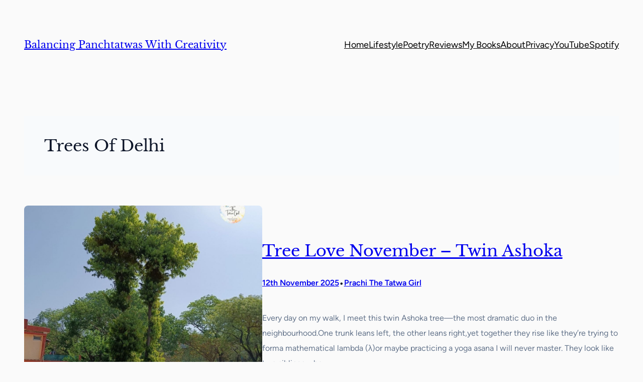

--- FILE ---
content_type: text/html; charset=utf-8
request_url: https://www.google.com/recaptcha/api2/aframe
body_size: 265
content:
<!DOCTYPE HTML><html><head><meta http-equiv="content-type" content="text/html; charset=UTF-8"></head><body><script nonce="VRl_u3hFwmZOsxUn-j7glw">/** Anti-fraud and anti-abuse applications only. See google.com/recaptcha */ try{var clients={'sodar':'https://pagead2.googlesyndication.com/pagead/sodar?'};window.addEventListener("message",function(a){try{if(a.source===window.parent){var b=JSON.parse(a.data);var c=clients[b['id']];if(c){var d=document.createElement('img');d.src=c+b['params']+'&rc='+(localStorage.getItem("rc::a")?sessionStorage.getItem("rc::b"):"");window.document.body.appendChild(d);sessionStorage.setItem("rc::e",parseInt(sessionStorage.getItem("rc::e")||0)+1);localStorage.setItem("rc::h",'1765545459551');}}}catch(b){}});window.parent.postMessage("_grecaptcha_ready", "*");}catch(b){}</script></body></html>